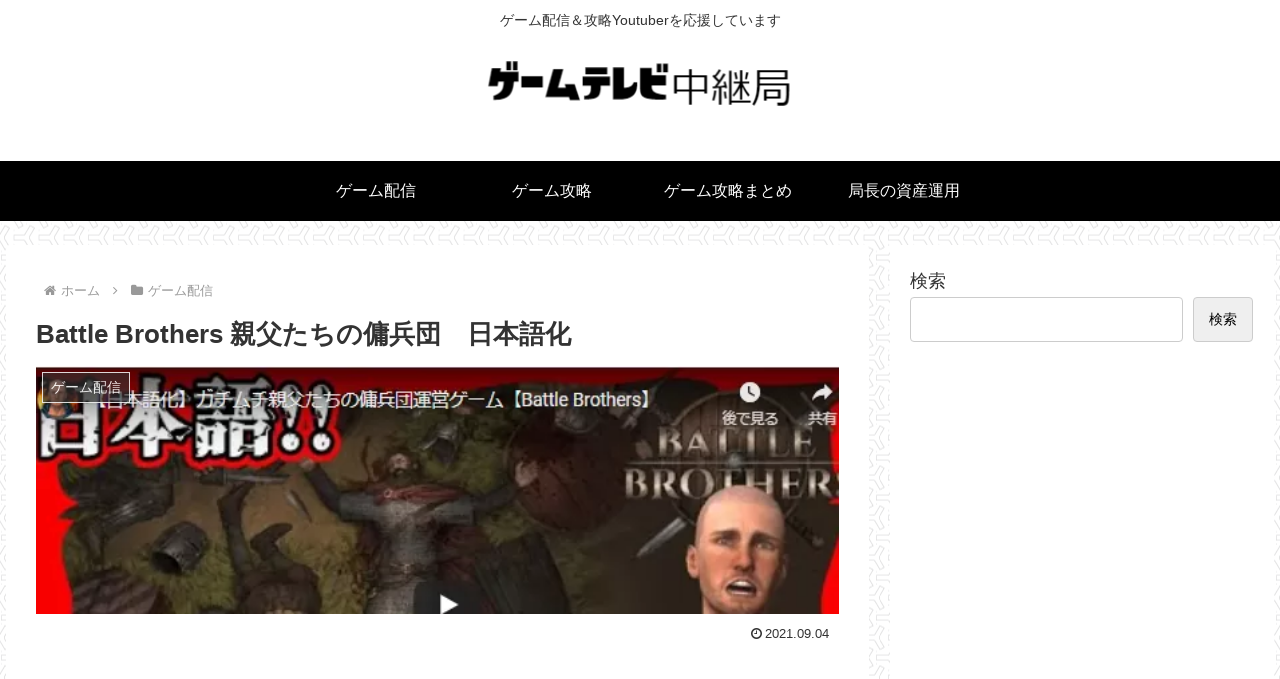

--- FILE ---
content_type: text/html; charset=utf-8
request_url: https://www.google.com/recaptcha/api2/aframe
body_size: 265
content:
<!DOCTYPE HTML><html><head><meta http-equiv="content-type" content="text/html; charset=UTF-8"></head><body><script nonce="b6hLgxAm4PbYmh5dwaP45g">/** Anti-fraud and anti-abuse applications only. See google.com/recaptcha */ try{var clients={'sodar':'https://pagead2.googlesyndication.com/pagead/sodar?'};window.addEventListener("message",function(a){try{if(a.source===window.parent){var b=JSON.parse(a.data);var c=clients[b['id']];if(c){var d=document.createElement('img');d.src=c+b['params']+'&rc='+(localStorage.getItem("rc::a")?sessionStorage.getItem("rc::b"):"");window.document.body.appendChild(d);sessionStorage.setItem("rc::e",parseInt(sessionStorage.getItem("rc::e")||0)+1);localStorage.setItem("rc::h",'1768170796696');}}}catch(b){}});window.parent.postMessage("_grecaptcha_ready", "*");}catch(b){}</script></body></html>